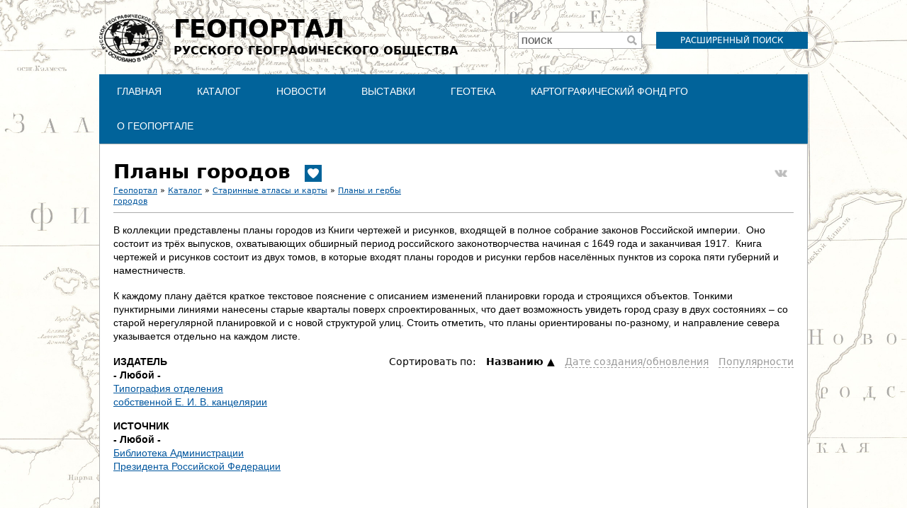

--- FILE ---
content_type: text/html; charset=utf-8
request_url: https://geoportal.rgo.ru/catalog/starinnye-atlasy-i-karty/plany-i-gerby-gorodov/plany-gorodov?items_per_page=50&amp%3Bpage=0%2C5&tiles=1&page=0%2C39
body_size: 7939
content:
<!DOCTYPE html>
<!--[if IEMobile 7]><html class="iem7"  lang="ru" dir="ltr"><![endif]-->
<!--[if lte IE 6]><html class="lt-ie9 lt-ie8 lt-ie7"  lang="ru" dir="ltr"><![endif]-->
<!--[if (IE 7)&(!IEMobile)]><html class="lt-ie9 lt-ie8"  lang="ru" dir="ltr"><![endif]-->
<!--[if IE 8]><html class="lt-ie9"  lang="ru" dir="ltr"><![endif]-->
<!--[if (gte IE 9)|(gt IEMobile 7)]><!--><html  lang="ru" dir="ltr" prefix="content: http://purl.org/rss/1.0/modules/content/ dc: http://purl.org/dc/terms/ foaf: http://xmlns.com/foaf/0.1/ og: http://ogp.me/ns# rdfs: http://www.w3.org/2000/01/rdf-schema# sioc: http://rdfs.org/sioc/ns# sioct: http://rdfs.org/sioc/types# skos: http://www.w3.org/2004/02/skos/core# xsd: http://www.w3.org/2001/XMLSchema#"><!--<![endif]-->

<head>
  <meta charset="utf-8" />
<meta name="Generator" content="Drupal 7 (http://drupal.org)" />
<meta about="/catalog/starinnye-atlasy-i-karty/plany-i-gerby-gorodov/plany-gorodov" typeof="skos:Concept" property="rdfs:label skos:prefLabel" content="Планы городов" />
<link rel="shortcut icon" href="https://geoportal.rgo.ru/sites/default/files/favicon_0.ico" type="image/vnd.microsoft.icon" />
<script type="application/ld+json">
{"@context":"http:\/\/schema.org","@type":"BreadcrumbList","itemListElement":[{"@type":"ListItem","position":1,"item":{"name":"\u041a\u0430\u0442\u0430\u043b\u043e\u0433","@id":"https:\/\/geoportal.rgo.ru\/catalog"}},{"@type":"ListItem","position":2,"item":{"name":"\u0421\u0442\u0430\u0440\u0438\u043d\u043d\u044b\u0435 \u0430\u0442\u043b\u0430\u0441\u044b \u0438 \u043a\u0430\u0440\u0442\u044b","@id":"https:\/\/geoportal.rgo.ru\/catalog\/starinnye-atlasy-i-karty"}},{"@type":"ListItem","position":3,"item":{"name":"\u041f\u043b\u0430\u043d\u044b \u0438 \u0433\u0435\u0440\u0431\u044b \u0433\u043e\u0440\u043e\u0434\u043e\u0432","@id":"https:\/\/geoportal.rgo.ru\/catalog\/starinnye-atlasy-i-karty\/plany-i-gerby-gorodov"}}]}
</script>  <title>Планы городов | Геопортал Русского географического общества</title>

      <meta name="MobileOptimized" content="width">
    <meta name="HandheldFriendly" content="true">
    <meta name="viewport" content="width=device-width">
    <!--[if IEMobile]><meta http-equiv="cleartype" content="on"><![endif]-->

  <style>
@import url("https://geoportal.rgo.ru/modules/system/system.base.css?t8rehb");
</style>
<style>
@import url("https://geoportal.rgo.ru/sites/all/modules/contrib/jquery_update/replace/ui/themes/base/minified/jquery.ui.core.min.css?t8rehb");
@import url("https://geoportal.rgo.ru/sites/all/modules/contrib/jquery_update/replace/ui/themes/base/minified/jquery.ui.theme.min.css?t8rehb");
@import url("https://geoportal.rgo.ru/sites/all/modules/contrib/jquery_update/replace/ui/themes/base/minified/jquery.ui.tooltip.min.css?t8rehb");
</style>
<style>
@import url("https://geoportal.rgo.ru/modules/field/theme/field.css?t8rehb");
@import url("https://geoportal.rgo.ru/sites/all/modules/contrib/logintoboggan/logintoboggan.css?t8rehb");
@import url("https://geoportal.rgo.ru/modules/node/node.css?t8rehb");
@import url("https://geoportal.rgo.ru/modules/search/search.css?t8rehb");
@import url("https://geoportal.rgo.ru/modules/user/user.css?t8rehb");
@import url("https://geoportal.rgo.ru/sites/all/modules/contrib/views/css/views.css?t8rehb");
</style>
<style>
@import url("https://geoportal.rgo.ru/sites/all/modules/contrib/colorbox/styles/default/colorbox_style.css?t8rehb");
@import url("https://geoportal.rgo.ru/sites/all/modules/contrib/ctools/css/ctools.css?t8rehb");
@import url("https://geoportal.rgo.ru/sites/all/modules/contrib/compact_forms/compact_forms.css?t8rehb");
@import url("https://geoportal.rgo.ru/modules/taxonomy/taxonomy.css?t8rehb");
</style>

<!--[if lt IE 10]>
<style>
@import url("https://geoportal.rgo.ru/sites/default/files/ctools/css/d41d8cd98f00b204e9800998ecf8427e.css?t8rehb");
</style>
<![endif]-->
<style>
@import url("https://geoportal.rgo.ru/sites/all/modules/contrib/webform/css/webform-admin.css?t8rehb");
</style>
<style>
@import url("https://geoportal.rgo.ru/sites/all/themes/rpt/css/styles.css?t8rehb");
</style>
  <script src="https://geoportal.rgo.ru/sites/all/modules/contrib/jquery_update/replace/jquery/1.12/jquery.min.js?v=1.12.4"></script>
<script src="https://geoportal.rgo.ru/misc/jquery-extend-3.4.0.js?v=1.12.4"></script>
<script src="https://geoportal.rgo.ru/misc/jquery-html-prefilter-3.5.0-backport.js?v=1.12.4"></script>
<script src="https://geoportal.rgo.ru/misc/jquery.once.js?v=1.2"></script>
<script src="https://geoportal.rgo.ru/misc/drupal.js?t8rehb"></script>
<script src="https://geoportal.rgo.ru/sites/all/modules/contrib/jquery_update/js/jquery_browser.js?v=0.0.1"></script>
<script src="https://geoportal.rgo.ru/sites/all/modules/contrib/jquery_update/replace/ui/ui/minified/jquery.ui.core.min.js?v=1.10.2"></script>
<script src="https://geoportal.rgo.ru/sites/all/modules/contrib/jquery_update/replace/ui/ui/minified/jquery.ui.widget.min.js?v=1.10.2"></script>
<script src="https://geoportal.rgo.ru/sites/all/modules/contrib/jquery_update/replace/ui/external/jquery.cookie.js?v=67fb34f6a866c40d0570"></script>
<script src="https://geoportal.rgo.ru/sites/all/modules/contrib/jquery_update/replace/jquery.form/4/jquery.form.min.js?v=4.2.1"></script>
<script src="https://geoportal.rgo.ru/sites/all/modules/contrib/jquery_update/replace/ui/ui/minified/jquery.ui.position.min.js?v=1.10.2"></script>
<script src="https://geoportal.rgo.ru/misc/ui/jquery.ui.position-1.13.0-backport.js?v=1.10.2"></script>
<script src="https://geoportal.rgo.ru/sites/all/modules/contrib/jquery_update/replace/ui/ui/minified/jquery.ui.tooltip.min.js?v=1.10.2"></script>
<script src="https://geoportal.rgo.ru/misc/form-single-submit.js?v=7.98"></script>
<script src="https://geoportal.rgo.ru/misc/ajax.js?v=7.98"></script>
<script src="https://geoportal.rgo.ru/sites/all/modules/contrib/jquery_update/js/jquery_update.js?v=0.0.1"></script>
<script src="https://geoportal.rgo.ru/sites/all/modules/contrib/admin_menu/admin_devel/admin_devel.js?t8rehb"></script>
<script src="https://geoportal.rgo.ru/sites/all/modules/contrib/entityreference/js/entityreference.js?t8rehb"></script>
<script src="https://geoportal.rgo.ru/sites/all/modules/contrib/spamspan/spamspan.js?t8rehb"></script>
<script src="https://geoportal.rgo.ru/sites/default/files/languages/ru_FANJ9N7erCmzIroLP5fEfwXPGTQi-4XtbxytquEHiA8.js?t8rehb"></script>
<script src="https://geoportal.rgo.ru/sites/all/libraries/colorbox/jquery.colorbox-min.js?t8rehb"></script>
<script src="https://geoportal.rgo.ru/sites/all/modules/contrib/colorbox/js/colorbox.js?t8rehb"></script>
<script src="https://geoportal.rgo.ru/sites/all/modules/contrib/colorbox/styles/default/colorbox_style.js?t8rehb"></script>
<script src="https://geoportal.rgo.ru/sites/all/modules/contrib/colorbox/js/colorbox_load.js?t8rehb"></script>
<script src="https://geoportal.rgo.ru/sites/all/modules/contrib/compact_forms/compact_forms.js?t8rehb"></script>
<script src="https://geoportal.rgo.ru/sites/all/modules/contrib/views/js/base.js?t8rehb"></script>
<script src="https://geoportal.rgo.ru/misc/progress.js?v=7.98"></script>
<script src="https://geoportal.rgo.ru/sites/all/modules/contrib/better_exposed_filters/better_exposed_filters.js?t8rehb"></script>
<script src="https://geoportal.rgo.ru/sites/all/modules/contrib/ctools/js/auto-submit.js?t8rehb"></script>
<script src="https://geoportal.rgo.ru/sites/all/modules/contrib/views_selective_filters/js/attachBehaviours.js?t8rehb"></script>
<script src="https://geoportal.rgo.ru/sites/all/modules/contrib/webform/js/webform-admin.js?v=1.0"></script>
<script src="https://geoportal.rgo.ru/sites/all/modules/contrib/views/js/ajax_view.js?t8rehb"></script>
<script src="https://geoportal.rgo.ru/sites/all/themes/rpt/js/script.js?t8rehb"></script>
<script>jQuery.extend(Drupal.settings, {"basePath":"\/","pathPrefix":"","setHasJsCookie":0,"ajaxPageState":{"theme":"rpt","theme_token":"XxJ1uVypiVdS62t28pykirB25MfSCveI_t5mtwoMzAQ","jquery_version":"1.12","jquery_version_token":"xoP-U0KnjEq5J6NNau8_jnbYjXZf0hdYqEUroCvOXpU","js":{"sites\/all\/modules\/contrib\/jquery_update\/replace\/jquery\/1.12\/jquery.min.js":1,"misc\/jquery-extend-3.4.0.js":1,"misc\/jquery-html-prefilter-3.5.0-backport.js":1,"misc\/jquery.once.js":1,"misc\/drupal.js":1,"sites\/all\/modules\/contrib\/jquery_update\/js\/jquery_browser.js":1,"sites\/all\/modules\/contrib\/jquery_update\/replace\/ui\/ui\/minified\/jquery.ui.core.min.js":1,"sites\/all\/modules\/contrib\/jquery_update\/replace\/ui\/ui\/minified\/jquery.ui.widget.min.js":1,"sites\/all\/modules\/contrib\/jquery_update\/replace\/ui\/external\/jquery.cookie.js":1,"sites\/all\/modules\/contrib\/jquery_update\/replace\/jquery.form\/4\/jquery.form.min.js":1,"sites\/all\/modules\/contrib\/jquery_update\/replace\/ui\/ui\/minified\/jquery.ui.position.min.js":1,"misc\/ui\/jquery.ui.position-1.13.0-backport.js":1,"sites\/all\/modules\/contrib\/jquery_update\/replace\/ui\/ui\/minified\/jquery.ui.tooltip.min.js":1,"misc\/form-single-submit.js":1,"misc\/ajax.js":1,"sites\/all\/modules\/contrib\/jquery_update\/js\/jquery_update.js":1,"sites\/all\/modules\/contrib\/admin_menu\/admin_devel\/admin_devel.js":1,"sites\/all\/modules\/contrib\/entityreference\/js\/entityreference.js":1,"sites\/all\/modules\/contrib\/spamspan\/spamspan.js":1,"public:\/\/languages\/ru_FANJ9N7erCmzIroLP5fEfwXPGTQi-4XtbxytquEHiA8.js":1,"sites\/all\/libraries\/colorbox\/jquery.colorbox-min.js":1,"sites\/all\/modules\/contrib\/colorbox\/js\/colorbox.js":1,"sites\/all\/modules\/contrib\/colorbox\/styles\/default\/colorbox_style.js":1,"sites\/all\/modules\/contrib\/colorbox\/js\/colorbox_load.js":1,"sites\/all\/modules\/contrib\/compact_forms\/compact_forms.js":1,"sites\/all\/modules\/contrib\/views\/js\/base.js":1,"misc\/progress.js":1,"sites\/all\/modules\/contrib\/better_exposed_filters\/better_exposed_filters.js":1,"sites\/all\/modules\/contrib\/ctools\/js\/auto-submit.js":1,"sites\/all\/modules\/contrib\/views_selective_filters\/js\/attachBehaviours.js":1,"sites\/all\/modules\/contrib\/webform\/js\/webform-admin.js":1,"sites\/all\/modules\/contrib\/views\/js\/ajax_view.js":1,"sites\/all\/themes\/rpt\/js\/script.js":1},"css":{"modules\/system\/system.base.css":1,"modules\/system\/system.menus.css":1,"modules\/system\/system.messages.css":1,"modules\/system\/system.theme.css":1,"misc\/ui\/jquery.ui.core.css":1,"misc\/ui\/jquery.ui.theme.css":1,"misc\/ui\/jquery.ui.tooltip.css":1,"modules\/field\/theme\/field.css":1,"sites\/all\/modules\/contrib\/logintoboggan\/logintoboggan.css":1,"modules\/node\/node.css":1,"modules\/search\/search.css":1,"modules\/user\/user.css":1,"sites\/all\/modules\/contrib\/views\/css\/views.css":1,"sites\/all\/modules\/contrib\/colorbox\/styles\/default\/colorbox_style.css":1,"sites\/all\/modules\/contrib\/ctools\/css\/ctools.css":1,"sites\/all\/modules\/contrib\/compact_forms\/compact_forms.css":1,"modules\/taxonomy\/taxonomy.css":1,"public:\/\/ctools\/css\/d41d8cd98f00b204e9800998ecf8427e.css":1,"sites\/all\/modules\/contrib\/webform\/css\/webform-admin.css":1,"sites\/all\/themes\/rpt\/system.menus.css":1,"sites\/all\/themes\/rpt\/system.messages.css":1,"sites\/all\/themes\/rpt\/system.theme.css":1,"sites\/all\/themes\/rpt\/css\/styles.css":1}},"colorbox":{"opacity":"0.85","current":"{current} \u0438\u0437 {total}","previous":"\u00ab \u041f\u0440\u0435\u0434\u044b\u0434\u0443\u0449\u0438\u0439","next":"\u0421\u043b\u0435\u0434\u0443\u044e\u0449\u0438\u0439 \u00bb","close":"\u0417\u0430\u043a\u0440\u044b\u0442\u044c","maxWidth":"98%","maxHeight":"98%","fixed":true,"mobiledetect":true,"mobiledevicewidth":"480px","file_public_path":"\/sites\/default\/files","specificPagesDefaultValue":"admin*\nimagebrowser*\nimg_assist*\nimce*\nnode\/add\/*\nnode\/*\/edit\nprint\/*\nprintpdf\/*\nsystem\/ajax\nsystem\/ajax\/*"},"compactForms":{"forms":["user-login-form","search-block-form"],"stars":0},"better_exposed_filters":{"datepicker":false,"slider":false,"settings":[],"autosubmit":false,"views":{"collections":{"displays":{"collections_sub":{"filters":[]}}},"records":{"displays":{"records_tile":{"filters":{"field_authors_tid_selective":{"required":false},"field_publisher_tid_selective":{"required":false},"field_period_target_id_selective":{"required":false},"field_data_type_value_selective":{"required":false},"field_theme_value_selective":{"required":false},"field_source_tid_selective":{"required":false}}}}}}},"urlIsAjaxTrusted":{"\/catalog":true,"\/views\/ajax":true,"https:\/\/geoportal.rgo.ru\/catalog\/starinnye-atlasy-i-karty\/plany-i-gerby-gorodov\/plany-gorodov":true,"\/catalog\/starinnye-atlasy-i-karty\/plany-i-gerby-gorodov\/plany-gorodov?items_per_page=50\u0026amp%3Bpage=0%2C5\u0026tiles=1\u0026page=0%2C39":true},"views":{"ajax_path":"\/views\/ajax","ajaxViews":{"views_dom_id:690e6844212c198b3741970019707b2b":{"view_name":"collections","view_display_id":"collections_sub","view_args":"1564","view_path":"taxonomy\/term\/1564","view_base_path":"catalog","view_dom_id":"690e6844212c198b3741970019707b2b","pager_element":0},"views_dom_id:6a86c6750a78d0aa1fb4cabcfeee0c84":{"view_name":"records","view_display_id":"records_tile","view_args":"1564","view_path":"taxonomy\/term\/1564","view_base_path":"search\/node\/%","view_dom_id":"6a86c6750a78d0aa1fb4cabcfeee0c84","pager_element":"1"}}},"js":{"tokens":[]}});</script>
      <!--[if lt IE 9]>
    <script src="/sites/all/themes/zen/js/html5-respond.js"></script>
    <![endif]-->
  </head>
<body class="html not-front not-logged-in no-sidebars page-taxonomy page-taxonomy-term page-taxonomy-term- page-taxonomy-term-1564 section-catalog" >
      <p id="skip-link">
      <a href="#main-menu" class="element-invisible element-focusable">Jump to navigation</a>
    </p>
      
<div id="page">

  <header class="header" id="header" role="banner">

          <a href="/" title="Главная" rel="home" class="header__logo" id="logo"><img src="https://geoportal.rgo.ru/sites/default/files/logo_dark_0.png" alt="Главная" class="header__logo-image" /></a>
    
          <div class="header__name-and-slogan" id="name-and-slogan">
                  <h1 class="header__site-name" id="site-name">
            <a href="/" title="Главная" class="header__site-link" rel="home"><span><span>Геопортал</span>Русского географического общества</span></a>
          </h1>
        
              </div>
    
    
      <div class="header__region region region-header">
    <div id="block-block-3" class="block block-block first odd">

      
  <p><a href="https://geoportal.rgo.ru/search">Расширенный поиск</a></p>
</div>
<div id="block-search-form" class="block block-search even" role="search">

      
  <form action="/catalog/starinnye-atlasy-i-karty/plany-i-gerby-gorodov/plany-gorodov?items_per_page=50&amp;amp%3Bpage=0%2C5&amp;tiles=1&amp;page=0%2C39" method="post" id="search-block-form" accept-charset="UTF-8"><div><div class="container-inline">
      <h2 class="element-invisible">Форма поиска</h2>
    <div class="form-item form-type-textfield form-item-search-block-form">
  <label for="edit-search-block-form--2">Поиск </label>
 <input title="Введите ключевые слова для поиска." type="text" id="edit-search-block-form--2" name="search_block_form" value="" size="15" maxlength="128" class="form-text" />
</div>
<div class="form-actions form-wrapper" id="edit-actions"><input type="submit" id="edit-submit" name="op" value="Поиск" class="form-submit" /></div><input type="hidden" name="form_build_id" value="form-mnJh-y_QF6bBjBNuxOJmKQHjDNJgSWW3IvteAJ39AxY" />
<input type="hidden" name="form_id" value="search_block_form" />
</div>
</div></form>
</div>
<div id="block-menu-block-1" class="block block-menu-block odd" role="navigation">

      
  <div class="menu-block-wrapper menu-block-1 menu-name-main-menu parent-mlid-0 menu-level-1">
  <ul class="menu"><li class="menu__item is-leaf first leaf menu-mlid-555"><a href="/" class="menu__link">Главная</a></li>
<li class="menu__item is-leaf leaf menu-mlid-554"><a href="/catalog" class="menu__link">Каталог</a></li>
<li class="menu__item is-leaf leaf menu-mlid-700"><a href="/news" class="menu__link">Новости</a></li>
<li class="menu__item is-leaf is-parent leaf has-children menu-mlid-828"><a href="/vystavki" class="menu__link">Выставки</a></li>
<li class="menu__item is-leaf is-parent leaf has-children menu-mlid-756"><a href="/geoteka" class="menu__link">Геотека</a></li>
<li class="menu__item is-leaf is-parent leaf has-children menu-mlid-841"><a href="https://rgo.ru/legacy/cartographic-fund/" class="menu__link">Картографический фонд РГО</a></li>
<li class="menu__item is-leaf is-parent last leaf has-children menu-mlid-587"><a href="/page/o-geoportale-russkogo-geograficheskogo-obshchestva" class="menu__link">О Геопортале</a></li>
</ul></div>

</div>
<div id="block-block-5" class="block block-block last even">

      
  <!-- Yandex.Metrika counter -->
<script type="text/javascript">
    (function (d, w, c) {
        (w[c] = w[c] || []).push(function() {
            try {
                w.yaCounter37097095 = new Ya.Metrika({
                    id:37097095,
                    clickmap:true,
                    trackLinks:true,
                    accurateTrackBounce:true,
                    webvisor:true
                });
            } catch(e) { }
        });

        var n = d.getElementsByTagName("script")[0],
            s = d.createElement("script"),
            f = function () { n.parentNode.insertBefore(s, n); };
        s.type = "text/javascript";
        s.async = true;
        s.src = "https://mc.yandex.ru/metrika/watch.js";

        if (w.opera == "[object Opera]") {
            d.addEventListener("DOMContentLoaded", f, false);
        } else { f(); }
    })(document, window, "yandex_metrika_callbacks");
</script>
<noscript><div><img src="https://mc.yandex.ru/watch/37097095" style="position:absolute; left:-9999px;" alt="" /></div></noscript>
<!-- /Yandex.Metrika counter -->

<!-- Global site tag (gtag.js) - Google Analytics -->
<script async src="https://www.googletagmanager.com/gtag/js?id=G-18MGKG5H62"></script>
<script>
  window.dataLayer = window.dataLayer || [];
  function gtag(){dataLayer.push(arguments);}
  gtag('js', new Date());

  gtag('config', 'G-18MGKG5H62');
</script>
</div>
  </div>

  </header>

  <div id="main">

    <div id="content" class="column" role="main">
            <a id="main-content"></a>
      <a class="top_share_button vk_share" href="http://vk.com/share.php?url=https%3A%2F%2Fgeoportal.rgo.ru%2Fcatalog%2Fstarinnye-atlasy-i-karty%2Fplany-i-gerby-gorodov%2Fplany-gorodov" onclick="javascript:window.open(this.href, '', 'menubar=no,toolbar=no,resizable=yes,scrollbars=yes,height=300,width=600');return false;" target="_blank" title="Share on VK"></a>              <h1 class="page__title title" id="page-title">Планы городов<div class="field field-name-field-show-front field-type-list-boolean field-label-hidden" title="Популярное"><div class="field-items"><div class="field-item even"id="first"></div></div></div></h1>
                  <h2 class="element-invisible">Вы здесь</h2><div class="breadcrumb"><a href="/popular">Геопортал</a> &raquo; <a href="/catalog">Каталог</a> &raquo; <a href="/catalog/starinnye-atlasy-i-karty">Старинные атласы и карты</a> &raquo; <a href="/catalog/starinnye-atlasy-i-karty/plany-i-gerby-gorodov">Планы и гербы городов</a></div>                              <hr class="main_separator"/>
      


<div id="taxonomy-term-1564" class="taxonomy-term vocabulary-collection">

  
  <div class="content">
    <div class="taxonomy-term-description"><p>В коллекции представлены планы городов из Книги чертежей и рисунков, входящей в полное собрание законов Российской империи.  Оно состоит из трёх выпусков, охватывающих обширный период российского законотворчества начиная с 1649 года и заканчивая 1917.  Книга чертежей и рисунков состоит из двух томов, в которые входят планы городов и рисунки гербов населённых пунктов из сорока пяти губерний и наместничеств.</p>

<p>К каждому плану даётся краткое текстовое пояснение с описанием изменений планировки города и строящихся объектов. Тонкими пунктирными линиями нанесены старые кварталы поверх спроектированных, что дает возможность увидеть город сразу в двух состояниях – со старой нерегулярной планировкой и с новой структурой улиц. Стоить отметить, что планы ориентированы по-разному, и направление севера указывается отдельно на каждом листе.</p></div>  </div>

</div>
<div id="block-views-exp-records-records-tile" class="block block-views last even">

      
  <form class="ctools-auto-submit-full-form" action="https://geoportal.rgo.ru/catalog/starinnye-atlasy-i-karty/plany-i-gerby-gorodov/plany-gorodov" method="get" id="views-exposed-form-records-records-tile" accept-charset="UTF-8"><div><div class="views-exposed-form">
  <div class="views-exposed-widgets clearfix">
          <div id="edit-field-publisher-tid-selective-wrapper" class="views-exposed-widget views-widget-filter-field_publisher_tid_selective">
                  <label for="edit-field-publisher-tid-selective">
            Издатель          </label>
                        <div class="views-widget">
          <div class="form-item form-type-select form-item-field-publisher-tid-selective">
 <div class="bef-select-as-links"><div class="form-item">
 <div id="edit-field-publisher-tid-selective-all" class="form-item form-type-bef-link form-item-edit-field-publisher-tid-selective-all">
 <a href="https://geoportal.rgo.ru/search/node/%25?items_per_page=50&amp;amp%3Bpage=0%2C5&amp;tiles=1" class="active">- Любой -</a>
</div>
<div id="edit-field-publisher-tid-selective-1567" class="form-item form-type-bef-link form-item-edit-field-publisher-tid-selective-1567">
 <a href="https://geoportal.rgo.ru/search/node/%25?items_per_page=50&amp;amp%3Bpage=0%2C5&amp;tiles=1&amp;field_publisher_tid_selective=1567">Типография отделения собственной Е. И. В. канцелярии</a>
</div>

</div>
<select style="display: none;" id="edit-field-publisher-tid-selective" name="field_publisher_tid_selective" class="form-select"><option value="All" selected="selected">- Любой -</option><option value="1567">Типография отделения собственной Е. И. В. канцелярии</option></select><input type="hidden" class="bef-new-value" name="field_publisher_tid_selective" value="All" /></div>
</div>
        </div>
              </div>
          <div id="edit-field-source-tid-selective-wrapper" class="views-exposed-widget views-widget-filter-field_source_tid_selective">
                  <label for="edit-field-source-tid-selective">
            Источник          </label>
                        <div class="views-widget">
          <div class="form-item form-type-select form-item-field-source-tid-selective">
 <div class="bef-select-as-links"><div class="form-item">
 <div id="edit-field-source-tid-selective-all" class="form-item form-type-bef-link form-item-edit-field-source-tid-selective-all">
 <a href="https://geoportal.rgo.ru/search/node/%25?items_per_page=50&amp;amp%3Bpage=0%2C5&amp;tiles=1" class="active">- Любой -</a>
</div>
<div id="edit-field-source-tid-selective-1565" class="form-item form-type-bef-link form-item-edit-field-source-tid-selective-1565">
 <a href="https://geoportal.rgo.ru/search/node/%25?items_per_page=50&amp;amp%3Bpage=0%2C5&amp;tiles=1&amp;field_source_tid_selective=1565">Библиотека Администрации Президента Российской Федерации</a>
</div>

</div>
<select style="display: none;" id="edit-field-source-tid-selective" name="field_source_tid_selective" class="form-select"><option value="All" selected="selected">- Любой -</option><option value="1565">Библиотека Администрации Президента Российской Федерации</option></select><input type="hidden" class="bef-new-value" name="field_source_tid_selective" value="All" /></div>
</div>
        </div>
              </div>
          <div id="edit-sortc-wrapper" class="views-exposed-widget views-widget-sort-sort_bef_combine">
                        <div class="views-widget">
          <div class="form-item form-type-radios form-item-sortc">
  <label for="edit-sortc">Сортировать по: </label>
 <div id="edit-sortc" class="form-radios"><div class="bef-select-as-links"><div class="form-item">
 <div id="edit-sortc-title-desc" class="form-item selected form-type-bef-link form-item selected-edit-sortc-title-desc">
 <a href="https://geoportal.rgo.ru/search/node/%25?items_per_page=50&amp;amp%3Bpage=0%2C5&amp;tiles=1&amp;sortc=title%20DESC">Hазванию</a>
</div>
<div id="edit-sortc-changed-asc" class="form-item form-type-bef-link form-item-edit-sortc-changed-asc">
 <a href="https://geoportal.rgo.ru/search/node/%25?items_per_page=50&amp;amp%3Bpage=0%2C5&amp;tiles=1&amp;sortc=changed%20ASC">Дате создания/обновления</a>
</div>
<div id="edit-sortc-totalcount-asc" class="form-item form-type-bef-link form-item-edit-sortc-totalcount-asc">
 <a href="https://geoportal.rgo.ru/search/node/%25?items_per_page=50&amp;amp%3Bpage=0%2C5&amp;tiles=1&amp;sortc=totalcount%20ASC">Популярности</a>
</div>

</div>
<select style="display: none;" id="edit-sortc" name="sortc" class="form-select"><option value="title ASC" selected="selected">Названию</option><option value="title DESC">Hазванию</option><option value="changed ASC">Дате создания/обновления</option><option value="changed DESC">Дате cоздания/обновления</option><option value="totalcount ASC">Популярности</option><option value="totalcount DESC">Пoпулярности</option></select><input type="hidden" class="bef-new-value" name="sortc" value="title ASC" /></div></div>
</div>
        </div>
              </div>
                    <div class="views-exposed-widget views-submit-button">
      <input class="ctools-use-ajax ctools-auto-submit-click js-hide form-submit" type="submit" id="edit-submit-records" value="Фильтр" />    </div>
      </div>
</div>
</div></form>
</div>
          </div>

    <div id="navigation">

      
      
    </div>

    
    
  </div>

    <footer id="footer" class="region region-footer">
    <div id="block-menu-menu-footer1" class="block block-menu first odd" role="navigation">

        <h2 class="block__title block-title">Русское географическое общество</h2>
    
  <ul class="menu"><li class="menu__item is-leaf first leaf"><a href="https://rgo.ru/" class="menu__link">Основной сайт Общества</a></li>
<li class="menu__item is-leaf leaf"><a href="https://rgo.ru/about/regional-departments/" class="menu__link">Регионы</a></li>
<li class="menu__item is-leaf leaf"><a href="https://rgo.ru/activity/grants/" class="menu__link">Гранты</a></li>
<li class="menu__item is-leaf leaf"><a href="https://rgo.ru/activity/redaction/" class="menu__link">События</a></li>
<li class="menu__item is-leaf last leaf"><a href="https://rgo.ru/about/contacts/" class="menu__link">Контакты</a></li>
</ul>
</div>
<div id="block-menu-menu-footer2" class="block block-menu even" role="navigation">

        <h2 class="block__title block-title">Проекты и экспедиции</h2>
    
  <ul class="menu"><li class="menu__item is-leaf first leaf"><a href="https://mk.rgo.ru/" class="menu__link">Молодежный клуб</a></li>
<li class="menu__item is-leaf leaf"><a href="https://dictant.rgo.ru/" class="menu__link">Географический диктант</a></li>
<li class="menu__item is-leaf leaf"><a href="https://mk.rgo.ru/events" class="menu__link">Экспедиции и профильные смены</a></li>
<li class="menu__item is-leaf leaf"><a href="https://rgo.ru/activity/expeditions/" class="menu__link">Экспедиции РГО</a></li>
<li class="menu__item is-leaf last leaf"><a href="https://photo.rgo.ru/" class="menu__link">Фотоконкурс &quot;Самая красивая страна&quot;</a></li>
</ul>
</div>
<div id="block-menu-menu-footer3" class="block block-menu last odd" role="navigation">

        <h2 class="block__title block-title">Электронные проекты</h2>
    
  <ul class="menu"><li class="menu__item is-leaf first leaf"><a href="https://elib.rgo.ru/" class="menu__link">Электронная библиотека</a></li>
<li class="menu__item is-leaf leaf"><a href="https://rgo.ru/activity/360-vr/" class="menu__link">Мир географии в VR / 360</a></li>
<li class="menu__item is-leaf leaf"><a href="https://kino.rgo.ru/" class="menu__link">Портал фильмов</a></li>
<li class="menu__item is-leaf last leaf"><a href="https://fenolog.rgo.ru/" class="menu__link">Проект &quot;Окружающий мир&quot;</a></li>
</ul>
</div>
  </footer>

</div>

  <div class="region region-bottom">
    <div id="block-block-1" class="block block-block first odd">

      
  <p>&copy; ВОО &quot;Русское географическое общество&quot;, 2013-2026&nbsp;г.</p>

<p><a href="http://www.rgo.ru/node/13585">Условия использования материалов</a> <a href="/node/3680">Политика защиты и обработки персональных данных</a></p>

</div>
<div id="block-block-2" class="block block-block last even">

      
  <p><a class="logo" href="http://geoportal.rgo.ru/">На главную</a></p>
</div>
  </div>
    <div class="region region-page-bottom">
    
    <!--[if (IE 6)]>
      <script type="text/javascript">
        var IE6UPDATE_OPTIONS = {
          icons_path: "https://geoportal.rgo.ru/sites/all/modules/contrib/ie6update/images/",
          message: "Internet Explorer is missing updates required to view this site. Click here to update... ",
          url: "http://www.microsoft.com/windows/internet-explorer/default.aspx"
        }
      </script>
      <script type="text/javascript" src="https://geoportal.rgo.ru/sites/all/modules/contrib/ie6update/ie6update.js"></script>
    <![endif]-->
    </div>
</body>
</html>


--- FILE ---
content_type: application/javascript
request_url: https://geoportal.rgo.ru/sites/all/modules/contrib/views_selective_filters/js/attachBehaviours.js?t8rehb
body_size: 159
content:
// Trick to make exposed block work after refresh (https://drupal.org/node/2182885).
jQuery.fn.attachBehaviors = function () { Drupal.attachBehaviors(); };
